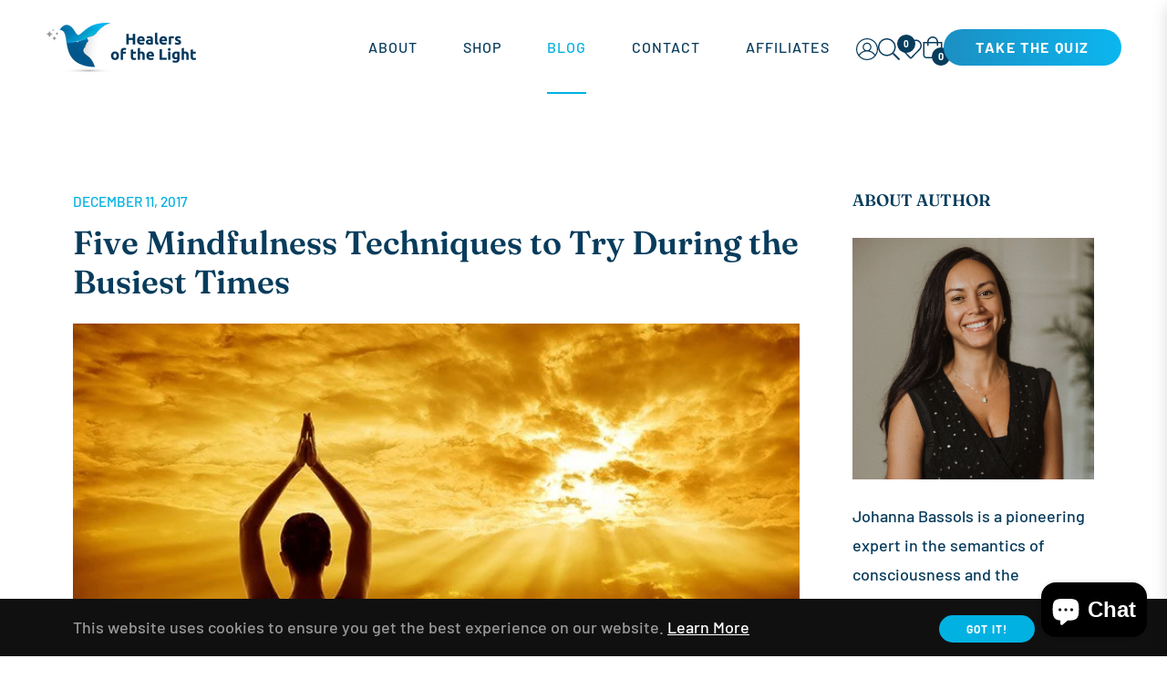

--- FILE ---
content_type: text/css
request_url: https://healersofthelight.com/cdn/shop/t/20/assets/ck.css?v=138458644322500675121743784639
body_size: 766
content:
#nav-tab-info .nav-tabs{display:none}.single-option-radio label{border-radius:20px;padding:0 20px;background:#fff;border:1px solid #000}.single-option-radio input[type=radio]:checked+label{background:#000;color:#fff}#nav-tab-info .tab-content{padding-top:0}.slideshow__toptitle{font-size:1.4em;text-transform:none;letter-spacing:0;font-family:var(--g-font-1);font-weight:400;line-height:1.6}.site-header__link{padding:0!important}.header-bottom__right{gap:30px}.site-nav__link{letter-spacing:1px}.site-footer__section-title{font-family:var(--g-font-2);font-weight:600}ul{list-style-position:inside}.account-text svg{width:24px!important;height:24px!important}#shopify-section-advanced_content_UxPhxL{background:url(/cdn/shop/files/bg-s1.jpg) no-repeat center;background-size:cover}.home-subt{font-size:21px;max-width:800px;margin:auto;color:#fff;text-align:center}.h-list-container{display:flex;flex-direction:row;flex-wrap:wrap}.h-list{width:50%;padding-right:30px;margin-bottom:20px}.h-list p{margin-bottom:0}.h-list ul{list-style-position:inside}.h-list h4{font-family:var(--g-font-2);font-weight:700}#shopify-section-advanced_content_4GEMJg,#shopify-section-template--19127291314426__advanced_content_b8YBwn{background:url(/cdn/shop/files/neuron-bg.jpg) no-repeat center;background-size:contain}#shopify-section-advanced_content_TQtqkx,#shopify-section-template--19127291314426__advanced_content_Yj9qbL{background:url(/cdn/shop/files/joanna-bg.jpg?v=1739972636) no-repeat right bottom;background-size:contain;background-color:#e8f3f6}#shopify-section-advanced_content_wFPpgk,#shopify-section-template--19127291314426__advanced_content_VtGkKA{background:url(/cdn/shop/files/steps-bg.jpg?v=1739973520) no-repeat center;background-size:cover}.steps{display:flex;grid-gap:25px;margin-bottom:30px;align-items:flex-start}.steps-container .step{background:#00b1e2;padding:20px 25px;border-radius:100px;width:140px;text-align:center}.step p{line-height:1;padding:0;margin:0}.step p,.step-content h4{text-transform:uppercase}.steps-container .step span{font-size:40px;font-family:var(--g-font-1)}.step-content h4{font-family:var(--g-font-2);font-weight:800;font-size:1.3em}.step-content p{line-height:1.5}.t-quote{padding-left:80px}.t-quote p{border-top:1px solid #00b4ef;border-bottom:1px solid #00b4ef;padding:25px 0;font-family:var(--g-font-1);font-style:italic}.t-quote p span{font-family:var(--g-font-2);font-style:normal}.t-quote:before{display:block;width:44px;height:44px;position:absolute;top:-15px;left:0;content:url(/cdn/shop/files/quote.svg?v=1739976868)}.steps-container-2 .step{text-align:center}.steps-container-2 .step span{font-size:36px;font-family:var(--g-font-1);color:#083c5c}.ticked-list li{list-style-type:none;display:flex;gap:10px;margin-bottom:20px;align-content:flex-start}.ticked-list p{width:80%;line-height:1.3}.ticked-list li:before{width:20%!important;max-width:40px!important;content:url(/cdn/shop/files/check-mark.svg?v=1740228604)}.lt-btn{background:#fff!important;color:#083c5c!important}#shopify-section-template--19127291314426__advanced_content_aFtTYC,#shopify-section-template--19127291248890__advanced_content_ReKGid,#shopify-section-template--19142227132666__advanced_content_ReKGid,#shopify-section-template--19142246531322__advanced_content_ReKGid,#shopify-section-template--19142235586810__advanced_content_ReKGid,#shopify-section-template--19142246465786__advanced_content_ReKGid,#shopify-section-template--19142246498554__advanced_content_ReKGid{background:url(/cdn/shop/files/bg-m2.jpg?v=1740397961) no-repeat left bottom;background-size:contain}.c-blurb img{max-width:100px;margin:auto auto 20px}.c-blurb{text-align:center}.c-blurb h3{font-family:var(--g-font-2);font-weight:600;font-size:1.4em}.c-blurb{margin:30px auto}.mp1{font-size:1.8em;text-align:center}.mp2{font-family:var(--g-font-1);font-weight:600;font-size:2.1em;text-align:center;color:#0cb6ef;margin:10px}#shopify-section-template--19127291314426__advanced_content_7khnYP{background:url(/cdn/shop/files/shadow.png?v=1740400428) no-repeat center bottom;background-size:contain;background-color:#e5f7fc}#shopify-section-template--19127291314426__advanced_content_7DGagM{background:url(/cdn/shop/files/mp-2.png?v=1740401996) no-repeat center bottom;background-size:contain;background-color:#08486b;background-blend-mode:multiply}.cont-mp-left{padding:80px 5%;background:#1479aab3}.cont-mp-right{padding:80px 5%;background:#042c4a1a}.cont-mp-right h3,.cont-mp-right,.cont-mp-left,.cont-mp-left h3{color:#fff!important}#shopify-section-template--19127291248890__advanced_content_3TeNKC,#shopify-section-template--19142227132666__advanced_content_3TeNKC,#shopify-section-template--19142246531322__advanced_content_3TeNKC,#shopify-section-template--19142235586810__advanced_content_3TeNKC,#shopify-section-template--19142246465786__advanced_content_3TeNKC,#shopify-section-template--19142246498554__advanced_content_3TeNKC{background:url(/cdn/shop/files/result-hero-bg.jpg?v=1740406626) no-repeat center;background-size:cover}#shopify-section-template--19114732880122__advanced_content_U3cXAc{background:url(/cdn/shop/files/book-hero-bg.jpg?v=1741026202) no-repeat center bottom;background-size:cover}#shopify-section-template--19114732880122__advanced_content_A8qVWE{background:url(/cdn/shop/files/grey-bg.jpg?v=1741081096) no-repeat left bottom;background-size:cover}#shopify-section-template--19114732880122__advanced_content_qztxpy{background:url(/cdn/shop/files/book-bg-2.jpg?v=1741086925) no-repeat center;background-size:cover}#shopify-section-template--19114732880122__advanced_content_jwwwPR{background:url(/cdn/shop/files/book-bg-3.jpg?v=1741086925) no-repeat center;background-size:cover}#shopify-section-template--19114732880122__advanced_content_cbFwVk{background:url(/cdn/shop/files/book-bg-4.jpg?v=1741086926) no-repeat center;background-size:cover}#shopify-section-template--19127291314426__advanced_content_QzgTcJ{background:url(/cdn/shop/files/method-hero-bg.jpg?v=1740141598) no-repeat center;background-size:cover}@media only screen and (max-width: 798px){.hide-on-mobile{display:none}.slideshow__title{font-size:24px!important;margin-bottom:20px!important}.slideshow__toptitle{font-size:18px!important;line-height:1.4}.slideshow__text-wrap--desktop .slideshow__text-content{top:70%!important}.h-list{width:100%}.hab-joh{padding:20px 30px 50px}.site-footer__copyright{text-align:center}.home-subt{font-size:18px}#shopify-section-template--19127291314426__advanced_content_QzgTcJ{background:url(/cdn/shop/files/hero-bg-m.jpg?v=1741112942) no-repeat center;background-size:cover}#shopify-section-template--19127291314426__advanced_content_QzgTcJ h1{font-size:24px}}
/*# sourceMappingURL=/cdn/shop/t/20/assets/ck.css.map?v=138458644322500675121743784639 */


--- FILE ---
content_type: application/x-javascript; charset=utf-8
request_url: https://bundler.nice-team.net/app/shop/status/healers-of-the-light.myshopify.com.js?1768567194
body_size: -356
content:
var bundler_settings_updated='1767269358c';